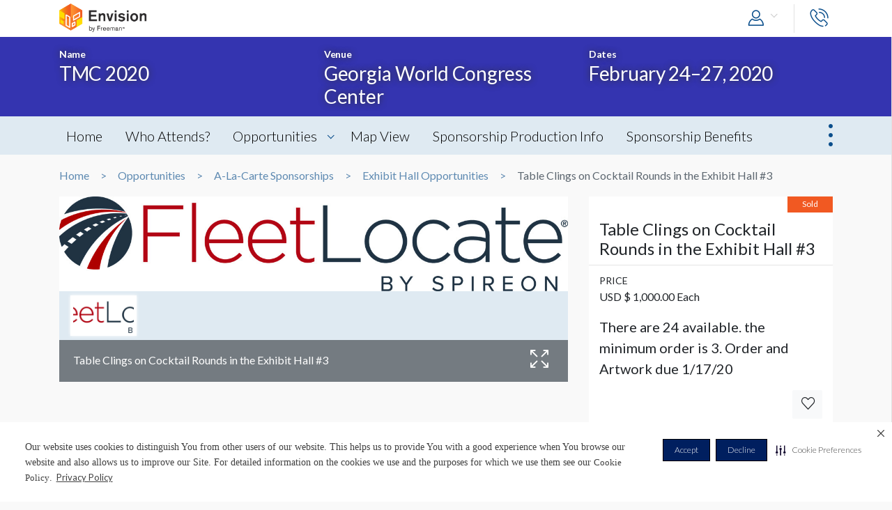

--- FILE ---
content_type: text/html; charset=UTF-8
request_url: https://envision.freeman.com/show/tmc-2020/a-la-carte-sponsorships/exhibit-hall-opportunities/table-clings-on-cocktail-rounds-in-the-exhibit-hall-copy-21
body_size: 11580
content:
<!DOCTYPE html>
<html lang="en" class="no-js">
	<!-- begin::Head -->
	<head lang="en">
		<!-- Google Tag Manager -->
<script>(function(w,d,s,l,i){w[l]=w[l]||[];w[l].push({'gtm.start':
new Date().getTime(),event:'gtm.js'});var f=d.getElementsByTagName(s)[0],
j=d.createElement(s),dl=l!='dataLayer'?'&l='+l:'';j.async=true;j.src=
'https://www.googletagmanager.com/gtm.js?id='+i+dl;f.parentNode.insertBefore(j,f);
})(window,document,'script','dataLayer','GTM-NV2NTQL');</script>
<!-- End Google Tag Manager -->
		<!-- Securiti.ai script -->
<script>
(function () {
var s = document.createElement('script');
s.src = 'https://cdn-prod.securiti.ai/consent/cookie-consent-sdk-loader.js';
s.setAttribute('data-tenant-uuid', '7703b283-84fe-4e5d-be17-0081ac33d0c3');
s.setAttribute('data-domain-uuid', 'b351c8ef-7e02-4607-a0a0-15228d5985f8');
s.setAttribute('data-backend-url', 'https://app.securiti.ai');
s.setAttribute('data-securiti-staging-mode', 'false');
s.setAttribute('data-skip-css', 'false');
s.defer = true;
var parent_node = document.head || document.body;
parent_node.appendChild(s);
})()
let uuid = Math.floor(100000 + Math.random() * 900000);
setTimeout(()=> setConsentBannerParams({uuid: uuid}),1000);
</script>
<!-- END Securiti.ai script -->
		<script type="text/javascript">
    var appInsights=window.appInsights||function(config){
        function s(config){t[config]=function(){var i=arguments;t.queue.push(function(){t[config].apply(t,i)})}}var t={config:config},r=document,f=window,e="script",o=r.createElement(e),i,u;for(o.src=config.url||"//az416426.vo.msecnd.net/scripts/a/ai.0.js",r.getElementsByTagName(e)[0].parentNode.appendChild(o),t.cookie=r.cookie,t.queue=[],i=["Event","Exception","Metric","PageView","Trace"];i.length;)s("track"+i.pop());return config.disableExceptionTracking||(i="onerror",s("_"+i),u=f[i],f[i]=function(config,r,f,e,o){var s=u&&u(config,r,f,e,o);return s!==!0&&t["_"+i](config,r,f,e,o),s}),t
            }({"disableAjaxTracking":false,"instrumentationKey":"4387847b-ff5c-429e-b9fc-b934467bc6ba"});

    window.appInsights=appInsights;
    appInsights.trackPageView();
</script>

		<!-- Required meta tags -->
		<meta charset="utf-8">
		<meta http-equiv="X-UA-Compatible" content="IE=edge">
		<meta name="viewport" content="width=device-width, initial-scale=1, shrink-to-fit=no">
		<meta name="_token" content="RTUV4lXuuistXevT1EtnApQSWDxDquQQoRDxNzCa">
		<link rel="shortcut icon" href="https://envision.freeman.com/theme/phase2/images/favicon.png"/>

		<link rel="stylesheet" href="https://envision.freeman.com/theme/phase2/css/styles.min.css">
<link rel="stylesheet" href="https://envision.freeman.com/theme/phase2/css/custom_bootstrap.css">
		<link rel="stylesheet" href="https://envision.freeman.com/theme/phase2/css/custom.css">
		<title> Envision - Show </title>
		<script>


            var in_app_notifications = 0;

            if (Function('/*@cc_on return document.documentMode===10@*/')()){
                document.documentElement.className+=' ie10';
            } else if (!!navigator.userAgent.match(/Trident\/7\./)) {
                document.documentElement.className+=' ie11';
            }
			
			function startChecking() {
			  //window.addEventListener("message", receiveMessage, true);
			  // Check status every 60 seconds
			  setInterval("checkStatus()", 1000*3);
			}

			function getCookieValue(cookieName) {
					  var name = cookieName + "=";
					  var cookies = document.cookie.split(';');
					  if (!cookies) {
								return null;
					  }
					  for (var i = 0; i < cookies.length; i++) {
								var cookie = cookies[i].trim();
								if (cookie.indexOf(name) == 0) {
										  return cookie.substring(name.length, cookie.length);
								}
					  }
					  return null;
			}

			function setCookie(cname, cvalue, exdays) {
				var d = new Date();
				d.setTime(d.getTime() + (exdays*24*60*60*1000));
				var expires = "expires="+ d.toUTCString();
				document.cookie = cname + "=" + cvalue + ";" + expires + ";path=/";
			}

			function checkStatus() {
					  var client = "MTAyOTpwcmQx";
					  var sessionState = '';
					  var text = client + " " + sessionState;
					  var iframe = document.getElementById("iframeOP");
					  iframe.contentWindow.postMessage(text, targetOP);
			}

			function receiveMessage(event) {
				  if (event.origin !== targetOP) {
							// Origin did not come from the OP; this message must be rejected
							return;
				  }
				document.cookie = "checkPTSession="+event.data+'; path=/';
				  if (event.data === "unchanged") {
						// User is still logged in to the OP

				  } else {
						//window.location	=	'https://envision.freeman.com/logout';
						// User has logged out of the OP
				  }
			}

			var appSettings = {"base_url":"https:\/\/envision.freeman.com","image_url":"https:\/\/stenvprodscus001.blob.core.windows.net\/files\/"};
			function isUserLoggedIn() {
				return false;
			}

		</script>
			</head>
	<!-- end::Head -->
	<!-- begin::Body -->
	<body class="bodyOverlay ">
		<!-- Google Tag Manager (noscript) -->
<noscript><iframe src="https://www.googletagmanager.com/ns.html?id=GTM-NV2NTQL"
height="0" width="0" style="display:none;visibility:hidden"></iframe></noscript>
<!-- End Google Tag Manager (noscript) -->		<script type="text/javascript">
	dataLayer.push({"event":"set-customdimensions","userId":"0","userRole":"Guest","show":"TMC 2020","facility":"Georgia World Congress Center","shoppingCartPresent":"False","pageType":"opportunity","pageLevel":"opportunity","opportunityCategory":"A-La-Carte Sponsorships - Exhibit Hall Opportunities"});
	</script>        		<header class="m-header">
			<div class="container">
				<nav class="navbar navbar-expand-sm">
											<div class="navbar-brand">
																	<span class="navbar-logo">
									</span>
																						</div>
										<button class="navbar-toggler show-mobile-button navbar-toggler collapsed" type="button" data-toggle="collapse" data-target="#navbarCollapse">
						<span class="navbar-toggler-icon"></span>
						<span class="navbar-toggler-icon"></span>
						<span class="navbar-toggler-icon"></span>
					</button>

					<div class="collapse navbar-collapse" id="navbarCollapse">
						<ul class="navbar-nav ml-auto">
							<li class="nav-item dropdown user-drop logged-out">
								<a class="nav-link dropdown-toggle" data-toggle="dropdown" href="javascript:void(0)" role="button" aria-haspopup="true" aria-expanded="false">
																	<i class="icon-user icons ml-2 icon-size-md"></i>
								</a>
								<div class="dropdown-menu dropdown-menu-right">
																		<p id="hiddenURL" style="display:none">tmc-2020</p>
									<p id="currentURL" style="display:none">https://envision.freeman.com/show/tmc-2020/a-la-carte-sponsorships/exhibit-hall-opportunities/table-clings-on-cocktail-rounds-in-the-exhibit-hall-copy-21</p>
									<a id="customLogin" class="dropdown-item" href="https://envision.freeman.com/login">Login</a>
																	</div>
							</li>

							<li class="nav-item  mobileLogin logged-out">
								<a class="nav-link" href="https://envision.freeman.com/login">
									Login <i class="icon-user icons ml-2 icon-size-md"></i>
								</a>
							</li>
																													<li class="nav-item dropdown call-nav">
								<a class="nav-link" data-toggle="dropdown" id="gtm-global-phone" href="javascript:void(0)" role="button" aria-haspopup="true" aria-expanded="false" data-tooltip="Contact">
									<span class="d-sm-none d-md-none d-lg-none">Contact</span>
									<i class="icon-phone icons icon-size-md"></i>
								</a>
								<div class="dropdown-menu dropdown-menu-right">
									<a class="dropdown-item" href="https://envision.freeman.com/show/tmc-2020/contact" id="gtm-contact-show-management">Contact Show Management</a>
																		<a class="dropdown-item" href="mailto:Gaye.Dyer@freemanco.com?Subject=Envision Inquiry - TMC 2020" id="gtm-contact-freeman">Contact Freeman</a>
																	</div>
							</li>
													</ul>
					</div>
				</nav>
			</div>
		</header>
		<div id="mySidenav" class="sidenav notifications notification-scroll" data-since="" data-show="tmc-2020">
	<h5 class="clearfix">
		Notifications
		<a href="#" onclick="closeNav()" class="notification-close" data-tooltip="Close"><i class="icon-plus icons icon-close"></i></a>
		<a href="javascript:void(0)" class="notification-clear-all-confirm d-none" data-show="tmc-2020">Clear all</a>
	</h5>
	<div class="notifications-container">

	</div>
</div>

<div class="modal msg-modal fade" id="notificationConfirmationModal" tabindex="-1" role="dialog" aria-labelledby="notificationConfirmationModal" aria-hidden="true">
	<div class="modal-dialog">
		<div class="modal-content">
			<div class="modal-body">
				<a href="#" class="modal-dismiss" data-dismiss="modal" aria-label="Close">
					<span aria-hidden="true"><i class="icons icon-plus icon-size-md icon-close"></i></span>
				</a>
				<h5 class="text-center pb-0 mb-0">Are you sure you want to delete all your Notifications?</h5>
			</div>
			<div class="modal-footer">
				<button type="button" class="btn gray-rollover" data-dismiss="modal">No</button>
				<button type="button" class="btn orange-rollover notification-clear-all" data-show="tmc-2020">Yes</button>
			</div>
		</div>
	</div>
</div>		<div id="cartSidebar" class="cartSidebar">
			<div class="row no-gutters list head">
				<div class="col-8">Your Cart <span class="cart-counter-div">(<span class="cart-counter">0</span>)</span></div>
				<div class="col-4 text-right b-hidden">
					<a href="javascript:void(0)" class="closeCartSideBar b-hidden printDiv icon-sidebar" data-tooltip="Print"><i class="icon-print "></i></a>
					<a href="javascript:void(0)" class="closeCartSideBar b-hidden shareCart icon-sidebar icon-disabled" data-rel="0" data-tooltip="Share"><i class="icon-share "></i></a>
					<a href="javascript:void(0)" class="closeCartSideBar closeSidebar icon-sidebar b-hidden" data-tooltip="Close"><i class="icon-plus "></i></a>
				</div>
			</div>
			<div class="cart-order-page custom-scroll">
				<div class="row cart-heading">
					<div class="col-sm-6 checkoutBtn">
						<h5>Review Your Cart</h5>
					</div>
					<div class="col-sm-6">
						<div class="text-sm-right b-hidden">
							<a href="https://envision.freeman.com/show/tmc-2020/cart" class="btn orange-rollover gtm-cart-checkout checkoutBtn disabled">CHECKOUT NOW</a>
						</div>
					</div>
				</div>
				<section class="cart">
					<div class="cart-order-content">

						<div id="cartItems"></div>
					</div>
					<div class="row pt-2 cart-heading">
						<div class="col-md-12">
							<div class="row mb-2">
								<div class="col-6">Cart Total:</div>
								<div class="col-6 text-right"><span class="cartDisplayTotalPrice"></span></div>
							</div>
							<div id="cartTax"></div>
							<div class="row bt pt-2">
								<div class="col-6 lg-text fw-b">Total:</div>
								<div class="col-6 text-right lg-text fw-b"><span class="cartDisplayTotal"></span></div>
							</div>
						</div>
					</div>
					<div class="checkout-btns pb-4 mt-4 text-right b-hidden cart-heading">
													<a href="https://envision.freeman.com/show/tmc-2020/opportunities" class="btn orange-border">RETURN TO OPPORTUNITIES</a>
												<a href="https://envision.freeman.com/show/tmc-2020/cart" class="btn orange-rollover gtm-cart-checkout checkoutBtn disabled">CHECKOUT NOW</a>
					</div>
					<input type="hidden" name="show_slug" id="show_slug" value="tmc-2020"/>
				</section>
											</div>
		</div>
<section class="top-custom-head cbanner " style="background-color:#3434b0;">
    
        <div class="container ">
        <div class="row">
            <div class="col-md-4">
                                    <small>Name </small><h3 class="heading">TMC 2020</h3>
                            </div>
            <div class="col-md-4">
                                    <small>Venue </small><h3 class="heading">Georgia World Congress Center</h3>
                            </div>
            <div class="col-md-4">
                                    <small>Dates </small><h3 class="heading">February 24&ndash;27, 2020</h3>
                            </div>

        </div>
    </div>
</section>

<!-- Show Share Modal -->
		<div class="modal msg-modal fade" data-keyboard="false" data-backdrop="static" id="showShareModal">
			<div class="modal-dialog">
				<div class="modal-content">
					<div class="modal-header">
						<h5 class="modal-title">
							Share Venue
						</h5>
						<a href="#" class="modal-dismiss share-show-cancel" data-dismiss="modal" aria-label="Close">
							<span aria-hidden="true"><i class="fa fa-times"></i></span>
						</a>
					</div>
					<div class="modal-body">
						<form class="row" id="showShareForm">
							<div class="form-group col-lg-12">
								<label>From</label>
								<input type="hidden" class="share-show-show" value="51975" />
								<input type="text" class="form-control share-show-from" placeholder="Your Name" />
								<small class="error"></small>
							</div>
							<div class="form-group col-lg-12">
								<label>To</label>
								<input type="email" class="form-control share-show-email" placeholder="Recipient Email">
								<small class="error"></small>
							</div>
							<div class="form-group col-lg-12">
								<label>Subject</label>
								<input type="text" class="form-control share-show-subject" placeholder="Enter Text Here">
								<small class="error"></small>
							</div>
							<div class="form-group col-lg-12">
								<label>Content</label>
								<div class="form-control text-size-sm gray-color pt-4 pb-4 clearfix">
									<p><span class="share-show-content-from">Sender's name</span> has shared the TMC 2020 venue with you at the Georgia World Congress Center, to view this please
										click below button and login or create a account for freeman.</p>
									<p class="mt-2">Please note this link will expire in 30 days</p>
									<button type="button" class="btn orange-border mt-4 float-right">View</button>
								</div>
							</div>
							<div class="form-group col-lg-12 marginBottomShareConsent">
								<p>All Personal information such as name and email address that has been provided will be utilized to share the requested venue information.</p>
							</div>
							<div class="form-group col-lg-12 user-initiated-consent" id="showShareConsent"></div>
						</form>
					</div>
					<div class="modal-footer bt-0">
						<div class="share-show-response alert" style="display:none"></div>
						<div class="share-show-loading" style="display:none"><img src="https://envision.freeman.com/theme/phase2/images/loader.gif"></div>
						<button type="button" class="btn orange-border" id="share-show" disabled>Send</button>
						<button type="button" class="btn btn-gray share-show-cancel" data-dismiss="modal" aria-label="Close" >Cancel</button>
					</div>
				</div>
			</div>
		</div>
<!-- End Show Share Modal-->
<div class="modal msg-modal fade" id="showShareSuccessModal">
			<div class="modal-dialog">
				<div class="modal-content">
					<div class="modal-body">
						<a href="#" class="modal-dismiss" data-dismiss="modal" aria-label="Close">
							<span aria-hidden="true"><i class="icons icon-plus icon-size-md icon-close"></i></span>
						</a>
						<h5 class="modelMsgText text-center pb-0 mb-0 ">Thank you, your item has been shared.</h5>
					</div>
				</div>
			</div>
		</div>
<div class="custom-nav clearfix" id="customNav">
        <div class="container">
            <nav class="pnav">
                <div class="wrapper resize-drag topnav-wrapper">
                    <ul class="nav-ul">
                                                                                                                    <!-- home page -->
                                                                <li class=""><a href="/show/tmc-2020/home">Home</a></li>
                                
                            <!-- show opportunities -->
                                                            <!-- facility overview page -->
                                
                            <!-- map view -->
                                                                                                                                                                    <!-- reference file -->
                                                            <!-- cms pages -->
                                                                                                                                                                <!-- home page -->
                                
                            <!-- show opportunities -->
                                                            <!-- facility overview page -->
                                
                            <!-- map view -->
                                                                                                                                                                    <!-- reference file -->
                                                            <!-- cms pages -->
                                                                                                        <li class="">
                                        <a href="https://envision.freeman.com/show/tmc-2020/page/who-attends" >Who Attends?</a>
                                    </li>
                                                                                                                                                                <!-- home page -->
                                
                            <!-- show opportunities -->
                                                                                                        <li class="opportunities-drop dropdown ">
                                        <a href="https://envision.freeman.com/show/tmc-2020/opportunities" class=" dropdown-link"> Opportunities  </a>
                                                                                    <ul class="dropdown-menu">
                                                                                                                                                        <li class="nav-item">
                                                        <a href="https://envision.freeman.com/show/tmc-2020/platinum-sponsor/" class="">Platinum Sponsor</a>
                                                    </li>
                                                                                                                                                        <li class="nav-item">
                                                        <a href="https://envision.freeman.com/show/tmc-2020/gold-sponsor/" class="">Gold Sponsor</a>
                                                    </li>
                                                                                                                                                        <li class="nav-item">
                                                        <a href="https://envision.freeman.com/show/tmc-2020/silver-sponsor/" class="">Silver Sponsor</a>
                                                    </li>
                                                                                                                                                        <li class="nav-item">
                                                        <a href="https://envision.freeman.com/show/tmc-2020/bronze-sponsor/" class="">Bronze Sponsor</a>
                                                    </li>
                                                                                                                                                        <li class="nav-item">
                                                        <a href="https://envision.freeman.com/show/tmc-2020/a-la-carte-sponsorships/" class="">A-La-Carte Sponsorships</a>
                                                    </li>
                                                                                                                                                        <li class="nav-item">
                                                        <a href="https://envision.freeman.com/show/tmc-2020/tmc-show-daily/" class="">TMC Show Daily</a>
                                                    </li>
                                                                                            </ul>
                                                                            </li>
                                                            <!-- facility overview page -->
                                
                            <!-- map view -->
                                                                                                                                                                    <!-- reference file -->
                                                            <!-- cms pages -->
                                                                                                                                                                <!-- home page -->
                                
                            <!-- show opportunities -->
                                                            <!-- facility overview page -->
                                
                            <!-- map view -->
                                                                                                                                                                                        <li class="">
                                            <a href="https://envision.freeman.com/show/tmc-2020/facility/areas">Map View</a>
                                        </li>
                                                                                                <!-- reference file -->
                                                            <!-- cms pages -->
                                                                                                                                                                <!-- home page -->
                                
                            <!-- show opportunities -->
                                                            <!-- facility overview page -->
                                
                            <!-- map view -->
                                                                                                                                                                    <!-- reference file -->
                                                            <!-- cms pages -->
                                                                                                        <li class="">
                                        <a href="https://envision.freeman.com/show/tmc-2020/page/sponsorship-production-info" >Sponsorship Production Info</a>
                                    </li>
                                                                                                                                                                <!-- home page -->
                                
                            <!-- show opportunities -->
                                                            <!-- facility overview page -->
                                
                            <!-- map view -->
                                                                                                                                                                    <!-- reference file -->
                                                            <!-- cms pages -->
                                                                                                        <li class="">
                                        <a href="https://envision.freeman.com/show/tmc-2020/page/sponsorship-benefits" >Sponsorship Benefits</a>
                                    </li>
                                                                                                                                                                <!-- home page -->
                                
                            <!-- show opportunities -->
                                                            <!-- facility overview page -->
                                
                            <!-- map view -->
                                                                                                                                                                    <!-- reference file -->
                                                            <!-- cms pages -->
                                                                                                        <li class="">
                                        <a href="https://envision.freeman.com/show/tmc-2020/page/sponsorship-contract" >Sponsorship Contract</a>
                                    </li>
                                                                                                                                                                                <!-- reference file -->
                                            <!-- end reference file -->

                        
                                                                                                                                                                                                                                                                                                                                                                                                                                                                                                                                                                                                                                                                                                                                                                                                                                                                        <li class="">
                                        <a href="https://envision.freeman.com/show/tmc-2020/facility" >Facility Overview</a>
                                    </li>
                                                                                                                                        </ul>
                </div>
            </nav>
        </div>
    </div>

<!-- Breadcrumb -->
<section class="container">
    <!--BreadCrumb Start-->
<ol class="breadcrumb">
                    <li><a href="https://envision.freeman.com/show/tmc-2020/home">Home</a></li>
                        <li><a href="https://envision.freeman.com/show/tmc-2020/opportunities">Opportunities</a></li>
                        <li><a href="https://envision.freeman.com/show/tmc-2020/a-la-carte-sponsorships">A-La-Carte Sponsorships</a></li>
                        <li><a href="https://envision.freeman.com/show/tmc-2020/a-la-carte-sponsorships/exhibit-hall-opportunities">Exhibit Hall Opportunities</a></li>
                        <li class="active" aria-current="page">Table Clings on Cocktail Rounds in the Exhibit Hall #3</li>
              
</ol>
<!--BreadCrumb End--></section>

<!-- End breadcrumb -->
<!-- Content Section -->

<!-- Opportunity Request Modal -->
		<div class="modal msg-modal fade" data-keyboard="false" data-backdrop="static" id="requestModal">
			<div class="modal-dialog">
				<div class="modal-content">
					<div class="modal-header">
						<h5 class="modal-title">
							CONTACT US
						</h5>
						<a href="#" class="modal-dismiss share-show-cancel" data-dismiss="modal" aria-label="Close">
							<span aria-hidden="true"><i class="fa fa-times gtm-rmi-cancel" ></i></span>
						</a>
					</div>
					<div class="modal-body">
						<form class="row mt-4" id="requestForm">
														<input type="hidden" class="request-show" value="51975" />
														<div class="form-group col-lg-12">
								<label>Opportunity Name</label>
								<input type="hidden" class="request-opportunity" value="533349" />
								<input type="text" class="form-control disabled-input" placeholder="Opportunity Name" value="Table Clings on Cocktail Rounds in the Exhibit Hall #3" disabled/>
								<small class="error"></small>
							</div>
							<div class="form-group col-lg-12">
								<label>Category &amp; Sub-Category Name</label>
								<input type="text" class="form-control disabled-input" placeholder="Category &amp; Sub-Category" value="A-La-Carte Sponsorships &amp; Exhibit Hall Opportunities" disabled/>
								<small class="error"></small>
							</div>
							<div class="form-group col-lg-12">
								<label>Opportunity Status </label>
								<input type="text" class="form-control disabled-input" placeholder="Opportunity Status" value="Sold" disabled/>
								<small class="error"></small>
							</div>

							<div class="form-group col-lg-12">
								<label>Booth Number</label>
								<input type="text" class="form-control request-booth-number" placeholder="Booth Number"/>
								<small class="error"></small>
							</div>
							<div class="form-group col-lg-6">
								<label>Name</label> <span style="color:red">*</span>
								<input type="text" class="form-control request-name" placeholder="Your Name" value="" data-name="">
								<small class="error"></small>
							</div>
							<div class="form-group col-lg-6">
								<label>Email</label> <span style="color:red">*</span>
								<input type="email" class="form-control request-email" placeholder="Your Email" value="" data-email="">
								<small class="error"></small>
							</div>
							<div class="form-group col-lg-6">
								<label>Phone Number </label> <span style="color:red">*</span>
								<input type="text" class="form-control request-phone numbersOnly" placeholder="Your Phone Number" maxlength = '11'>
								<small class="error"></small>
							</div>
							<div class="form-group col-lg-6">
								<label>Company Name </label> <span style="color:red">*</span>
								<input type="text" class="form-control request-company" placeholder="Your Company Name" value="" data-company="">
								<small class="error"></small>
							</div>
							<div class="form-group col-lg-12">
								<label>Comment</label> <span style="color:red">*</span>
								<textarea class="form-control gray-color clearfix request-comment" style="resize:none;" rows="5" placeholder="Your Comment" maxlength="500"></textarea>
								<small class="error"></small>
							</div>
							<div class="form-group col-lg-12 marginBottomShareConsent">
								<p>All Personal information such as name, email address and phone number that has been provided will be utilized to share the requested information.</p>
							</div>
							<div class="form-group col-lg-12 user-initiated-consent" id="opportunitysingleShareConsent"></div>
						</form>
					</div>
					<div class="modal-footer bt-0">
						<div class="request-response alert" style="display:none"></div>
						<div class="request-opportunity-loading" style="display:none"><img src="https://envision.freeman.com/theme/phase2/images/loader.gif"></div>
						<button type="button" class="btn orange-border gtm-rmi-submit" id="request-submit" disabled>Submit</button>
						<button type="button" class="btn btn-gray request-cancel gtm-rmi-cancel" data-dismiss="modal" aria-label="Close">Cancel</button>
					</div>
				</div>
			</div>
		</div>
<!-- End Opportunity Request Modal-->
<div class="modal msg-modal fade" id="requestSuccessModal">
			<div class="modal-dialog">
				<div class="modal-content">
					<div class="modal-body">
						<a href="#" class="modal-dismiss" data-dismiss="modal" aria-label="Close">
							<span aria-hidden="true"><i class="icons icon-plus icon-size-md icon-close"></i></span>
						</a>
						<h5 class="modelMsgText text-center pb-0 mb-0 ">Your request has been submitted successfully. You will be contacted shortly.</h5>
					</div>
				</div>
			</div>
		</div>
  <section id="showCart" class="mb-3">
    <div class="container">
      <div class="row">
          <div class="col-md-8">
              <div id="showSlider">
                  <div id="sync01" class="owl-carousel">
                                                                  <div class="item"><img src="https://stenvprodscus001.blob.core.windows.net/files/opportunities/HdluslJMAYndH0kCMTMytbhicWUFKXXggWDJpJhe.jpeg" title="Table Clings on Cocktail Rounds in the Exhibit Hall #3">
                          <div class="title">
                              <div class="row align-items-center caption-text">
                                  <div class="col-md-12">
                                      Table Clings on Cocktail Rounds in the Exhibit Hall #3
                                  </div>
                                  <a href="https://stenvprodscus001.blob.core.windows.net/files/opportunities/HdluslJMAYndH0kCMTMytbhicWUFKXXggWDJpJhe.jpeg" class="enlargeImg expand" data-tooltip="Full Screen" data-lightbox="showCart"><span class="icon-expand icons"></span></a>
                              </div>
                          </div>
                      </div>
                                            
                                        </div>
                  <div id="sync02" class="owl-carousel">
                                            <div class="item"><div class="bg-image" style="background-image: url(https://stenvprodscus001.blob.core.windows.net/files/opportunities/HdluslJMAYndH0kCMTMytbhicWUFKXXggWDJpJhe.jpeg)"></div></div>
                                                                                    </div>
              </div>
                      </div>
          <div class="col-md-4 ">
              <div class="opp-detail-box">
                  <div class="oppdetail-labels clearfix">
                                            					                        
                                            <span class="label sold float-right">Sold</span>
                      
                                        </div>
                  <header>
                      <h4>Table Clings on Cocktail Rounds in the Exhibit Hall #3</h4>
                      <p></p>
                  </header>
                  <hr class="mt-1 mb-1">
                  <div class="content">
                                                                                    <p><small>PRICE</small><br>
                                            USD &#36; 1,000.00 Each                                        </p>
                                                                                    <div class="item">
                                                <p>There are 24 available. the minimum order is 3.
Order and Artwork due 1/17/20</p>
                                            </div>
                                                                                                                            
                      <div class="row">
                                                    
                          <div class="col-xl-2 col-lg-3 ml-auto pl-lg-0 pt-3 pt-lg-0">
                                  <a href="javascript:void(0)" class="btn text-uppercase btn-light btn-block opp_favorite" rel="533349" data-tooltip="Favorites"><i class="icon-heart icons gtm-showOpp-favIcon"></i></a>
                              </div>
                      </div>
                  </div>
                  <div class="content">
                      <div class="row">
                                                    
                      </div>
                  </div>
                                                          <div class="opp-detail-box mt-3 pb-1">
                          <div class="content pt-3">
                                                                                              <div class="item">
                                      <h6>SPONSOR NAME</h6>
                                      <p>FleetLocate by Spireon</p>
                                  </div>
                                                        </div>

                                                </div><!-- opp-detail-box -->
                                </div>
          </div>
      </div>
    </div>
  </section>

<section id="showDetailTab" class="mb-3">
  <div class="container">
          <nav>
        <div class="nav nav-tabs" id="nav-tab" role="tablist">
                                                          <a class="nav-item nav-link active gtm-tab-details" id="nav-addi-info-tab" data-toggle="tab" href="#nav-details" role="tab" aria-controls="nav-contact" aria-selected="false">DETAILS</a>
                                                                                        <a class="nav-item nav-link  gtm-tab-pricing-information" id="nav-addi-info-tab" data-toggle="tab" href="#nav-pricing-information" role="tab" aria-controls="nav-contact" aria-selected="false">PRICING INFORMATION</a>
                                                                                                                                                            </div>


      </nav>
        <div class="tab-content" id="nav-tabContent">
      <div class="tab-pane fade " id="nav-production-details" role="tabpanel" aria-labelledby="nav-home-tab">
          <div class="tabpane-inner-content">
            <div class="row">

            
              

              

              

              

              

                                          

              
              
                          </div>
        </div>
      </div><!-- nav-prod-details -->
                  <div class="tab-pane fade " id="nav-pricing-information" role="tabpanel" aria-labelledby="nav-profile-tab">

            <div class="tabpane-inner-content">
            
                                                              <div class="row pricing-row">
                                      <div class="col-md-5 item">
                                        <h6 class="mt-3">PRICE</h6>
                                        USD &#36; 1,000.00 Each                                      </div>
                                                                              <div class="col-md-7 item">
                                            <p class="mt-2">There are 24 available. the minimum order is 3.
Order and Artwork due 1/17/20</p>
                                        </div>
                                                                            </div>
                                                          </div>
      </div><!-- nav-pricing-info -->
            <div class="tab-pane fade show active" id="nav-details" role="tabpanel" aria-labelledby="nav-contact-tab">

        <div class="tabpane-inner-content">
          <div class="row">
                                              <div class="col-md-12 item">
                          <h6 class="mt-4">Description</h6>
                          <p class="desc-txt text-break"><p>For impromptu meetings and rest stops, we’ll have several tables that will be placed throughout the exhibit hall to offer a place for attendees and exhibitors to take a break. Your company’s branding will be placed on each of the tables your order (Minimum order is three tables). The placement of the tables will be determined by ATA/TMC.<br></p></p>
                        </div>
                      
                                                </div>
                  </div>
      </div>
      <!-- nav-details -->
                </div>
  </div>
</section>
			
    <section class="opportunities-section mb-3">
      <div class="container">
        <h2 class="heading">Browse Similar Opportunities</h2>
        <div class="section-opportunities-slider">
          						<div class="item showPrice">
			                  <a href="https://envision.freeman.com/show/tmc-2020/a-la-carte-sponsorships/exhibit-hall-opportunities/tmc-exhibit-hall-you-are-here-locator-board">
                    <div  style="background-image:url(https://envision.freeman.com/images/default.png); background-size:cover; background-repeat:no-repeat; height:250px;">&nbsp;</div>
                        <div class="detail p-2">
                        <a href="https://envision.freeman.com/show/tmc-2020/a-la-carte-sponsorships/exhibit-hall-opportunities/tmc-exhibit-hall-you-are-here-locator-board" style="color:#212529; text-decoration:none;"><h5>TMC Exhibit Hall &quot;You Are Here&quot; Locator Board</h5></a>
                        <p>USD &#36; 10,000.00</p>
                    </div>
                </a>
          </div>
	
          <div class="item showPrice">
			                  <a href="https://envision.freeman.com/show/tmc-2020/a-la-carte-sponsorships/exhibit-hall-opportunities/table-clings-on-cocktail-rounds-in-the-exhibit-hall-copy-13">
                    <div  style="background-image:url(https://envision.freeman.com/images/default.png); background-size:cover; background-repeat:no-repeat; height:250px;">&nbsp;</div>
                        <div class="detail p-2">
                        <a href="https://envision.freeman.com/show/tmc-2020/a-la-carte-sponsorships/exhibit-hall-opportunities/table-clings-on-cocktail-rounds-in-the-exhibit-hall-copy-13" style="color:#212529; text-decoration:none;"><h5>Table Clings on Cocktail Rounds in the Exhibit Hal...</h5></a>
                        <p>USD &#36; 1,000.00</p>
                    </div>
                </a>
          </div>
	
          <div class="item showPrice">
			                  <a href="https://envision.freeman.com/show/tmc-2020/a-la-carte-sponsorships/exhibit-hall-opportunities/table-clings-on-cocktail-rounds-in-the-exhibit-hall-copy-12">
                    <div  style="background-image:url(https://envision.freeman.com/images/default.png); background-size:cover; background-repeat:no-repeat; height:250px;">&nbsp;</div>
                        <div class="detail p-2">
                        <a href="https://envision.freeman.com/show/tmc-2020/a-la-carte-sponsorships/exhibit-hall-opportunities/table-clings-on-cocktail-rounds-in-the-exhibit-hall-copy-12" style="color:#212529; text-decoration:none;"><h5>Table Clings on Cocktail Rounds in the Exhibit Hal...</h5></a>
                        <p>USD &#36; 1,000.00</p>
                    </div>
                </a>
          </div>
	
          <div class="item showPrice">
			                  <a href="https://envision.freeman.com/show/tmc-2020/a-la-carte-sponsorships/exhibit-hall-opportunities/table-clings-on-cocktail-rounds-in-the-exhibit-hall-copy-11">
                    <div  style="background-image:url(https://envision.freeman.com/images/default.png); background-size:cover; background-repeat:no-repeat; height:250px;">&nbsp;</div>
                        <div class="detail p-2">
                        <a href="https://envision.freeman.com/show/tmc-2020/a-la-carte-sponsorships/exhibit-hall-opportunities/table-clings-on-cocktail-rounds-in-the-exhibit-hall-copy-11" style="color:#212529; text-decoration:none;"><h5>Table Clings on Cocktail Rounds in the Exhibit Hal...</h5></a>
                        <p>USD &#36; 1,000.00</p>
                    </div>
                </a>
          </div>
	
          <div class="item showPrice">
			                  <a href="https://envision.freeman.com/show/tmc-2020/a-la-carte-sponsorships/exhibit-hall-opportunities/table-clings-on-cocktail-rounds-in-the-exhibit-hall-copy-10">
                    <div  style="background-image:url(https://envision.freeman.com/images/default.png); background-size:cover; background-repeat:no-repeat; height:250px;">&nbsp;</div>
                        <div class="detail p-2">
                        <a href="https://envision.freeman.com/show/tmc-2020/a-la-carte-sponsorships/exhibit-hall-opportunities/table-clings-on-cocktail-rounds-in-the-exhibit-hall-copy-10" style="color:#212529; text-decoration:none;"><h5>Table Clings on Cocktail Rounds in the Exhibit Hal...</h5></a>
                        <p>USD &#36; 1,000.00</p>
                    </div>
                </a>
          </div>
	
          <div class="item showPrice">
			                  <a href="https://envision.freeman.com/show/tmc-2020/a-la-carte-sponsorships/exhibit-hall-opportunities/table-clings-on-cocktail-rounds-in-the-exhibit-hall-copy-9">
                    <div  style="background-image:url(https://envision.freeman.com/images/default.png); background-size:cover; background-repeat:no-repeat; height:250px;">&nbsp;</div>
                        <div class="detail p-2">
                        <a href="https://envision.freeman.com/show/tmc-2020/a-la-carte-sponsorships/exhibit-hall-opportunities/table-clings-on-cocktail-rounds-in-the-exhibit-hall-copy-9" style="color:#212529; text-decoration:none;"><h5>Table Clings on Cocktail Rounds in the Exhibit Hal...</h5></a>
                        <p>USD &#36; 1,000.00</p>
                    </div>
                </a>
          </div>
	
          <div class="item showPrice">
			                  <a href="https://envision.freeman.com/show/tmc-2020/a-la-carte-sponsorships/exhibit-hall-opportunities/aisle-200-aisle-sign-27">
                    <div  style="background-image:url(https://stenvprodscus001.blob.core.windows.net/files/opportunities/uCV3ohaN7imIRgmkrexQrIha3VEmWVOunKB5P15k.jpeg); background-size:cover; background-repeat:no-repeat; height:250px;">&nbsp;</div>
                        <div class="detail p-2">
                        <a href="https://envision.freeman.com/show/tmc-2020/a-la-carte-sponsorships/exhibit-hall-opportunities/aisle-200-aisle-sign-27" style="color:#212529; text-decoration:none;"><h5>Aisle 1000 Aisle Sign</h5></a>
                        <p>USD &#36; 3,000.00</p>
                    </div>
                </a>
          </div>
	
          <div class="item showPrice">
			                  <a href="https://envision.freeman.com/show/tmc-2020/a-la-carte-sponsorships/exhibit-hall-opportunities/aisle-200-aisle-sign-28">
                    <div  style="background-image:url(https://stenvprodscus001.blob.core.windows.net/files/opportunities/uCV3ohaN7imIRgmkrexQrIha3VEmWVOunKB5P15k.jpeg); background-size:cover; background-repeat:no-repeat; height:250px;">&nbsp;</div>
                        <div class="detail p-2">
                        <a href="https://envision.freeman.com/show/tmc-2020/a-la-carte-sponsorships/exhibit-hall-opportunities/aisle-200-aisle-sign-28" style="color:#212529; text-decoration:none;"><h5>Aisle 1100 Aisle Sign</h5></a>
                        <p>USD &#36; 3,000.00</p>
                    </div>
                </a>
          </div>
	
          <div class="item showPrice">
			                  <a href="https://envision.freeman.com/show/tmc-2020/a-la-carte-sponsorships/exhibit-hall-opportunities/aisle-200-aisle-sign-29">
                    <div  style="background-image:url(https://stenvprodscus001.blob.core.windows.net/files/opportunities/uCV3ohaN7imIRgmkrexQrIha3VEmWVOunKB5P15k.jpeg); background-size:cover; background-repeat:no-repeat; height:250px;">&nbsp;</div>
                        <div class="detail p-2">
                        <a href="https://envision.freeman.com/show/tmc-2020/a-la-carte-sponsorships/exhibit-hall-opportunities/aisle-200-aisle-sign-29" style="color:#212529; text-decoration:none;"><h5>Aisle 1200 Aisle Sign</h5></a>
                        <p>USD &#36; 3,000.00</p>
                    </div>
                </a>
          </div>
	
          <div class="item showPrice">
			                  <a href="https://envision.freeman.com/show/tmc-2020/a-la-carte-sponsorships/exhibit-hall-opportunities/aisle-200-aisle-sign-30">
                    <div  style="background-image:url(https://stenvprodscus001.blob.core.windows.net/files/opportunities/uCV3ohaN7imIRgmkrexQrIha3VEmWVOunKB5P15k.jpeg); background-size:cover; background-repeat:no-repeat; height:250px;">&nbsp;</div>
                        <div class="detail p-2">
                        <a href="https://envision.freeman.com/show/tmc-2020/a-la-carte-sponsorships/exhibit-hall-opportunities/aisle-200-aisle-sign-30" style="color:#212529; text-decoration:none;"><h5>Aisle 1300 Aisle Sign</h5></a>
                        <p>USD &#36; 3,000.00</p>
                    </div>
                </a>
          </div>
	
          <div class="item showPrice">
			                  <a href="https://envision.freeman.com/show/tmc-2020/a-la-carte-sponsorships/exhibit-hall-opportunities/aisle-200-aisle-sign-31">
                    <div  style="background-image:url(https://stenvprodscus001.blob.core.windows.net/files/opportunities/uCV3ohaN7imIRgmkrexQrIha3VEmWVOunKB5P15k.jpeg); background-size:cover; background-repeat:no-repeat; height:250px;">&nbsp;</div>
                        <div class="detail p-2">
                        <a href="https://envision.freeman.com/show/tmc-2020/a-la-carte-sponsorships/exhibit-hall-opportunities/aisle-200-aisle-sign-31" style="color:#212529; text-decoration:none;"><h5>Aisle 1400 Aisle Sign</h5></a>
                        <p>USD &#36; 3,000.00</p>
                    </div>
                </a>
          </div>
	
          <div class="item showPrice">
			                  <a href="https://envision.freeman.com/show/tmc-2020/a-la-carte-sponsorships/exhibit-hall-opportunities/aisle-200-aisle-sign-24">
                    <div  style="background-image:url(https://stenvprodscus001.blob.core.windows.net/files/opportunities/uCV3ohaN7imIRgmkrexQrIha3VEmWVOunKB5P15k.jpeg); background-size:cover; background-repeat:no-repeat; height:250px;">&nbsp;</div>
                        <div class="detail p-2">
                        <a href="https://envision.freeman.com/show/tmc-2020/a-la-carte-sponsorships/exhibit-hall-opportunities/aisle-200-aisle-sign-24" style="color:#212529; text-decoration:none;"><h5>Aisle 1500 Aisle Sign</h5></a>
                        <p>USD &#36; 3,000.00</p>
                    </div>
                </a>
          </div>
	
          <div class="item showPrice">
			                  <a href="https://envision.freeman.com/show/tmc-2020/a-la-carte-sponsorships/exhibit-hall-opportunities/aisle-200-aisle-sign-3">
                    <div  style="background-image:url(https://stenvprodscus001.blob.core.windows.net/files/opportunities/uCV3ohaN7imIRgmkrexQrIha3VEmWVOunKB5P15k.jpeg); background-size:cover; background-repeat:no-repeat; height:250px;">&nbsp;</div>
                        <div class="detail p-2">
                        <a href="https://envision.freeman.com/show/tmc-2020/a-la-carte-sponsorships/exhibit-hall-opportunities/aisle-200-aisle-sign-3" style="color:#212529; text-decoration:none;"><h5>Aisle 1600 Aisle Sign</h5></a>
                        <p>USD &#36; 3,000.00</p>
                    </div>
                </a>
          </div>
	
          <div class="item showPrice">
			                  <a href="https://envision.freeman.com/show/tmc-2020/a-la-carte-sponsorships/exhibit-hall-opportunities/aisle-200-aisle-sign-4">
                    <div  style="background-image:url(https://stenvprodscus001.blob.core.windows.net/files/opportunities/uCV3ohaN7imIRgmkrexQrIha3VEmWVOunKB5P15k.jpeg); background-size:cover; background-repeat:no-repeat; height:250px;">&nbsp;</div>
                        <div class="detail p-2">
                        <a href="https://envision.freeman.com/show/tmc-2020/a-la-carte-sponsorships/exhibit-hall-opportunities/aisle-200-aisle-sign-4" style="color:#212529; text-decoration:none;"><h5>Aisle 1700 Aisle Sign</h5></a>
                        <p>USD &#36; 3,000.00</p>
                    </div>
                </a>
          </div>
	
          <div class="item showPrice">
			                  <a href="https://envision.freeman.com/show/tmc-2020/a-la-carte-sponsorships/exhibit-hall-opportunities/aisle-200-aisle-sign-33">
                    <div  style="background-image:url(https://stenvprodscus001.blob.core.windows.net/files/opportunities/PqjRzYP3KYjLtRXD7PVGPDxhVqomQELHQ2nMyW0Z.jpeg); background-size:cover; background-repeat:no-repeat; height:250px;">&nbsp;</div>
                        <div class="detail p-2">
                        <a href="https://envision.freeman.com/show/tmc-2020/a-la-carte-sponsorships/exhibit-hall-opportunities/aisle-200-aisle-sign-33" style="color:#212529; text-decoration:none;"><h5>Aisle 1800 Aisle Sign</h5></a>
                        <p>USD &#36; 3,000.00</p>
                    </div>
                </a>
          </div>
	
          <div class="item showPrice">
			                  <a href="https://envision.freeman.com/show/tmc-2020/a-la-carte-sponsorships/exhibit-hall-opportunities/aisle-200-aisle-sign-25">
                    <div  style="background-image:url(https://stenvprodscus001.blob.core.windows.net/files/opportunities/uCV3ohaN7imIRgmkrexQrIha3VEmWVOunKB5P15k.jpeg); background-size:cover; background-repeat:no-repeat; height:250px;">&nbsp;</div>
                        <div class="detail p-2">
                        <a href="https://envision.freeman.com/show/tmc-2020/a-la-carte-sponsorships/exhibit-hall-opportunities/aisle-200-aisle-sign-25" style="color:#212529; text-decoration:none;"><h5>Aisle 1900 Aisle Sign</h5></a>
                        <p>USD &#36; 3,000.00</p>
                    </div>
                </a>
          </div>
	
          <div class="item showPrice">
			                  <a href="https://envision.freeman.com/show/tmc-2020/a-la-carte-sponsorships/exhibit-hall-opportunities/aisle-200-aisle-sign-34">
                    <div  style="background-image:url(https://stenvprodscus001.blob.core.windows.net/files/opportunities/uCV3ohaN7imIRgmkrexQrIha3VEmWVOunKB5P15k.jpeg); background-size:cover; background-repeat:no-repeat; height:250px;">&nbsp;</div>
                        <div class="detail p-2">
                        <a href="https://envision.freeman.com/show/tmc-2020/a-la-carte-sponsorships/exhibit-hall-opportunities/aisle-200-aisle-sign-34" style="color:#212529; text-decoration:none;"><h5>Aisle 2000 Aisle Sign</h5></a>
                        <p>USD &#36; 3,000.00</p>
                    </div>
                </a>
          </div>
	
          <div class="item showPrice">
			                  <a href="https://envision.freeman.com/show/tmc-2020/a-la-carte-sponsorships/exhibit-hall-opportunities/aisle-200-aisle-sign-23">
                    <div  style="background-image:url(https://stenvprodscus001.blob.core.windows.net/files/opportunities/uCV3ohaN7imIRgmkrexQrIha3VEmWVOunKB5P15k.jpeg); background-size:cover; background-repeat:no-repeat; height:250px;">&nbsp;</div>
                        <div class="detail p-2">
                        <a href="https://envision.freeman.com/show/tmc-2020/a-la-carte-sponsorships/exhibit-hall-opportunities/aisle-200-aisle-sign-23" style="color:#212529; text-decoration:none;"><h5>Aisle 2100 Aisle Sign</h5></a>
                        <p>USD &#36; 3,000.00</p>
                    </div>
                </a>
          </div>
	
          <div class="item showPrice">
			                  <a href="https://envision.freeman.com/show/tmc-2020/a-la-carte-sponsorships/exhibit-hall-opportunities/aisle-200-aisle-sign-6">
                    <div  style="background-image:url(https://stenvprodscus001.blob.core.windows.net/files/opportunities/uCV3ohaN7imIRgmkrexQrIha3VEmWVOunKB5P15k.jpeg); background-size:cover; background-repeat:no-repeat; height:250px;">&nbsp;</div>
                        <div class="detail p-2">
                        <a href="https://envision.freeman.com/show/tmc-2020/a-la-carte-sponsorships/exhibit-hall-opportunities/aisle-200-aisle-sign-6" style="color:#212529; text-decoration:none;"><h5>Aisle 2200 Aisle Sign</h5></a>
                        <p>USD &#36; 3,000.00</p>
                    </div>
                </a>
          </div>
	
          <div class="item showPrice">
			                  <a href="https://envision.freeman.com/show/tmc-2020/a-la-carte-sponsorships/exhibit-hall-opportunities/aisle-200-aisle-sign-13">
                    <div  style="background-image:url(https://stenvprodscus001.blob.core.windows.net/files/opportunities/uCV3ohaN7imIRgmkrexQrIha3VEmWVOunKB5P15k.jpeg); background-size:cover; background-repeat:no-repeat; height:250px;">&nbsp;</div>
                        <div class="detail p-2">
                        <a href="https://envision.freeman.com/show/tmc-2020/a-la-carte-sponsorships/exhibit-hall-opportunities/aisle-200-aisle-sign-13" style="color:#212529; text-decoration:none;"><h5>Aisle 2300 Aisle Sign</h5></a>
                        <p>USD &#36; 3,000.00</p>
                    </div>
                </a>
          </div>
	
          <div class="item showPrice">
			                  <a href="https://envision.freeman.com/show/tmc-2020/a-la-carte-sponsorships/exhibit-hall-opportunities/aisle-200-aisle-sign-7">
                    <div  style="background-image:url(https://stenvprodscus001.blob.core.windows.net/files/opportunities/uCV3ohaN7imIRgmkrexQrIha3VEmWVOunKB5P15k.jpeg); background-size:cover; background-repeat:no-repeat; height:250px;">&nbsp;</div>
                        <div class="detail p-2">
                        <a href="https://envision.freeman.com/show/tmc-2020/a-la-carte-sponsorships/exhibit-hall-opportunities/aisle-200-aisle-sign-7" style="color:#212529; text-decoration:none;"><h5>Aisle 2400 Aisle Sign</h5></a>
                        <p>USD &#36; 3,000.00</p>
                    </div>
                </a>
          </div>
	
          <div class="item showPrice">
			                  <a href="https://envision.freeman.com/show/tmc-2020/a-la-carte-sponsorships/exhibit-hall-opportunities/aisle-200-aisle-sign-9">
                    <div  style="background-image:url(https://stenvprodscus001.blob.core.windows.net/files/opportunities/uCV3ohaN7imIRgmkrexQrIha3VEmWVOunKB5P15k.jpeg); background-size:cover; background-repeat:no-repeat; height:250px;">&nbsp;</div>
                        <div class="detail p-2">
                        <a href="https://envision.freeman.com/show/tmc-2020/a-la-carte-sponsorships/exhibit-hall-opportunities/aisle-200-aisle-sign-9" style="color:#212529; text-decoration:none;"><h5>Aisle 2500 Aisle Sign</h5></a>
                        <p>USD &#36; 3,000.00</p>
                    </div>
                </a>
          </div>
	
          <div class="item showPrice">
			                  <a href="https://envision.freeman.com/show/tmc-2020/a-la-carte-sponsorships/exhibit-hall-opportunities/aisle-200-aisle-sign-10">
                    <div  style="background-image:url(https://stenvprodscus001.blob.core.windows.net/files/opportunities/uCV3ohaN7imIRgmkrexQrIha3VEmWVOunKB5P15k.jpeg); background-size:cover; background-repeat:no-repeat; height:250px;">&nbsp;</div>
                        <div class="detail p-2">
                        <a href="https://envision.freeman.com/show/tmc-2020/a-la-carte-sponsorships/exhibit-hall-opportunities/aisle-200-aisle-sign-10" style="color:#212529; text-decoration:none;"><h5>Aisle 2600 Aisle Sign</h5></a>
                        <p>USD &#36; 3,000.00</p>
                    </div>
                </a>
          </div>
	
          <div class="item showPrice">
			                  <a href="https://envision.freeman.com/show/tmc-2020/a-la-carte-sponsorships/exhibit-hall-opportunities/aisle-200-aisle-sign-11">
                    <div  style="background-image:url(https://stenvprodscus001.blob.core.windows.net/files/opportunities/uCV3ohaN7imIRgmkrexQrIha3VEmWVOunKB5P15k.jpeg); background-size:cover; background-repeat:no-repeat; height:250px;">&nbsp;</div>
                        <div class="detail p-2">
                        <a href="https://envision.freeman.com/show/tmc-2020/a-la-carte-sponsorships/exhibit-hall-opportunities/aisle-200-aisle-sign-11" style="color:#212529; text-decoration:none;"><h5>Aisle 2700 Aisle Sign</h5></a>
                        <p>USD &#36; 3,000.00</p>
                    </div>
                </a>
          </div>
	
          <div class="item showPrice">
			                  <a href="https://envision.freeman.com/show/tmc-2020/a-la-carte-sponsorships/exhibit-hall-opportunities/aisle-200-aisle-sign-12">
                    <div  style="background-image:url(https://stenvprodscus001.blob.core.windows.net/files/opportunities/uCV3ohaN7imIRgmkrexQrIha3VEmWVOunKB5P15k.jpeg); background-size:cover; background-repeat:no-repeat; height:250px;">&nbsp;</div>
                        <div class="detail p-2">
                        <a href="https://envision.freeman.com/show/tmc-2020/a-la-carte-sponsorships/exhibit-hall-opportunities/aisle-200-aisle-sign-12" style="color:#212529; text-decoration:none;"><h5>Aisle 2800 Aisle Sign</h5></a>
                        <p>USD &#36; 3,000.00</p>
                    </div>
                </a>
          </div>
	
          <div class="item showPrice">
			                  <a href="https://envision.freeman.com/show/tmc-2020/a-la-carte-sponsorships/exhibit-hall-opportunities/aisle-200-aisle-sign-14">
                    <div  style="background-image:url(https://stenvprodscus001.blob.core.windows.net/files/opportunities/2JKn7Sqxm9AgsYPD0Typ6Rsk0q8MVDtnEbZ95NcN.jpeg); background-size:cover; background-repeat:no-repeat; height:250px;">&nbsp;</div>
                        <div class="detail p-2">
                        <a href="https://envision.freeman.com/show/tmc-2020/a-la-carte-sponsorships/exhibit-hall-opportunities/aisle-200-aisle-sign-14" style="color:#212529; text-decoration:none;"><h5>Aisle 2900 Aisle Sign</h5></a>
                        <p>USD &#36; 3,000.00</p>
                    </div>
                </a>
          </div>
	
          <div class="item showPrice">
			                  <a href="https://envision.freeman.com/show/tmc-2020/a-la-carte-sponsorships/exhibit-hall-opportunities/aisle-200-aisle-sign-22">
                    <div  style="background-image:url(https://stenvprodscus001.blob.core.windows.net/files/opportunities/uCV3ohaN7imIRgmkrexQrIha3VEmWVOunKB5P15k.jpeg); background-size:cover; background-repeat:no-repeat; height:250px;">&nbsp;</div>
                        <div class="detail p-2">
                        <a href="https://envision.freeman.com/show/tmc-2020/a-la-carte-sponsorships/exhibit-hall-opportunities/aisle-200-aisle-sign-22" style="color:#212529; text-decoration:none;"><h5>Aisle 3000 Aisle Sign</h5></a>
                        <p>USD &#36; 3,000.00</p>
                    </div>
                </a>
          </div>
	
          <div class="item showPrice">
			                  <a href="https://envision.freeman.com/show/tmc-2020/a-la-carte-sponsorships/exhibit-hall-opportunities/aisle-200-aisle-sign-15">
                    <div  style="background-image:url(https://stenvprodscus001.blob.core.windows.net/files/opportunities/uCV3ohaN7imIRgmkrexQrIha3VEmWVOunKB5P15k.jpeg); background-size:cover; background-repeat:no-repeat; height:250px;">&nbsp;</div>
                        <div class="detail p-2">
                        <a href="https://envision.freeman.com/show/tmc-2020/a-la-carte-sponsorships/exhibit-hall-opportunities/aisle-200-aisle-sign-15" style="color:#212529; text-decoration:none;"><h5>Aisle 3100 Aisle Sign</h5></a>
                        <p>USD &#36; 3,000.00</p>
                    </div>
                </a>
          </div>
	
          <div class="item showPrice">
			                  <a href="https://envision.freeman.com/show/tmc-2020/a-la-carte-sponsorships/exhibit-hall-opportunities/aisle-200-aisle-sign-16">
                    <div  style="background-image:url(https://stenvprodscus001.blob.core.windows.net/files/opportunities/uCV3ohaN7imIRgmkrexQrIha3VEmWVOunKB5P15k.jpeg); background-size:cover; background-repeat:no-repeat; height:250px;">&nbsp;</div>
                        <div class="detail p-2">
                        <a href="https://envision.freeman.com/show/tmc-2020/a-la-carte-sponsorships/exhibit-hall-opportunities/aisle-200-aisle-sign-16" style="color:#212529; text-decoration:none;"><h5>Aisle 3200 Aisle Sign</h5></a>
                        <p>USD &#36; 3,000.00</p>
                    </div>
                </a>
          </div>
	
          <div class="item showPrice">
			                  <a href="https://envision.freeman.com/show/tmc-2020/a-la-carte-sponsorships/exhibit-hall-opportunities/aisle-200-aisle-sign-17">
                    <div  style="background-image:url(https://stenvprodscus001.blob.core.windows.net/files/opportunities/uCV3ohaN7imIRgmkrexQrIha3VEmWVOunKB5P15k.jpeg); background-size:cover; background-repeat:no-repeat; height:250px;">&nbsp;</div>
                        <div class="detail p-2">
                        <a href="https://envision.freeman.com/show/tmc-2020/a-la-carte-sponsorships/exhibit-hall-opportunities/aisle-200-aisle-sign-17" style="color:#212529; text-decoration:none;"><h5>Aisle 3300 Aisle Sign</h5></a>
                        <p>USD &#36; 3,000.00</p>
                    </div>
                </a>
          </div>
	
          <div class="item showPrice">
			                  <a href="https://envision.freeman.com/show/tmc-2020/a-la-carte-sponsorships/exhibit-hall-opportunities/aisle-200-aisle-sign-18">
                    <div  style="background-image:url(https://stenvprodscus001.blob.core.windows.net/files/opportunities/uCV3ohaN7imIRgmkrexQrIha3VEmWVOunKB5P15k.jpeg); background-size:cover; background-repeat:no-repeat; height:250px;">&nbsp;</div>
                        <div class="detail p-2">
                        <a href="https://envision.freeman.com/show/tmc-2020/a-la-carte-sponsorships/exhibit-hall-opportunities/aisle-200-aisle-sign-18" style="color:#212529; text-decoration:none;"><h5>Aisle 3400 Aisle Sign</h5></a>
                        <p>USD &#36; 3,000.00</p>
                    </div>
                </a>
          </div>
	
          <div class="item showPrice">
			                  <a href="https://envision.freeman.com/show/tmc-2020/a-la-carte-sponsorships/exhibit-hall-opportunities/aisle-200-aisle-sign-19">
                    <div  style="background-image:url(https://stenvprodscus001.blob.core.windows.net/files/opportunities/uCV3ohaN7imIRgmkrexQrIha3VEmWVOunKB5P15k.jpeg); background-size:cover; background-repeat:no-repeat; height:250px;">&nbsp;</div>
                        <div class="detail p-2">
                        <a href="https://envision.freeman.com/show/tmc-2020/a-la-carte-sponsorships/exhibit-hall-opportunities/aisle-200-aisle-sign-19" style="color:#212529; text-decoration:none;"><h5>Aisle 3500 Aisle Sign</h5></a>
                        <p>USD &#36; 3,000.00</p>
                    </div>
                </a>
          </div>
	
          <div class="item showPrice">
			                  <a href="https://envision.freeman.com/show/tmc-2020/a-la-carte-sponsorships/exhibit-hall-opportunities/aisle-200-aisle-sign-20">
                    <div  style="background-image:url(https://stenvprodscus001.blob.core.windows.net/files/opportunities/uCV3ohaN7imIRgmkrexQrIha3VEmWVOunKB5P15k.jpeg); background-size:cover; background-repeat:no-repeat; height:250px;">&nbsp;</div>
                        <div class="detail p-2">
                        <a href="https://envision.freeman.com/show/tmc-2020/a-la-carte-sponsorships/exhibit-hall-opportunities/aisle-200-aisle-sign-20" style="color:#212529; text-decoration:none;"><h5>Aisle 3600 Aisle Sign</h5></a>
                        <p>USD &#36; 3,000.00</p>
                    </div>
                </a>
          </div>
	
          <div class="item showPrice">
			                  <a href="https://envision.freeman.com/show/tmc-2020/a-la-carte-sponsorships/exhibit-hall-opportunities/aisle-200-aisle-sign-21">
                    <div  style="background-image:url(https://stenvprodscus001.blob.core.windows.net/files/opportunities/uCV3ohaN7imIRgmkrexQrIha3VEmWVOunKB5P15k.jpeg); background-size:cover; background-repeat:no-repeat; height:250px;">&nbsp;</div>
                        <div class="detail p-2">
                        <a href="https://envision.freeman.com/show/tmc-2020/a-la-carte-sponsorships/exhibit-hall-opportunities/aisle-200-aisle-sign-21" style="color:#212529; text-decoration:none;"><h5>Aisle 3700 Aisle Sign</h5></a>
                        <p>USD &#36; 3,000.00</p>
                    </div>
                </a>
          </div>
	
          <div class="item showPrice">
			                  <a href="https://envision.freeman.com/show/tmc-2020/a-la-carte-sponsorships/exhibit-hall-opportunities/aisle-200-aisle-sign-35">
                    <div  style="background-image:url(https://stenvprodscus001.blob.core.windows.net/files/opportunities/uCV3ohaN7imIRgmkrexQrIha3VEmWVOunKB5P15k.jpeg); background-size:cover; background-repeat:no-repeat; height:250px;">&nbsp;</div>
                        <div class="detail p-2">
                        <a href="https://envision.freeman.com/show/tmc-2020/a-la-carte-sponsorships/exhibit-hall-opportunities/aisle-200-aisle-sign-35" style="color:#212529; text-decoration:none;"><h5>Aisle 3800 Aisle Sign</h5></a>
                        <p>USD &#36; 3,000.00</p>
                    </div>
                </a>
          </div>
	
          <div class="item showPrice">
			                  <a href="https://envision.freeman.com/show/tmc-2020/a-la-carte-sponsorships/exhibit-hall-opportunities/aisle-200-aisle-sign">
                    <div  style="background-image:url(https://stenvprodscus001.blob.core.windows.net/files/opportunities/uCV3ohaN7imIRgmkrexQrIha3VEmWVOunKB5P15k.jpeg); background-size:cover; background-repeat:no-repeat; height:250px;">&nbsp;</div>
                        <div class="detail p-2">
                        <a href="https://envision.freeman.com/show/tmc-2020/a-la-carte-sponsorships/exhibit-hall-opportunities/aisle-200-aisle-sign" style="color:#212529; text-decoration:none;"><h5>Aisle 3900 Aisle Sign</h5></a>
                        <p>USD &#36; 3,000.00</p>
                    </div>
                </a>
          </div>
	
          <div class="item showPrice">
			                  <a href="https://envision.freeman.com/show/tmc-2020/a-la-carte-sponsorships/exhibit-hall-opportunities/aisle-200-aisle-sign-sign-0">
                    <div  style="background-image:url(https://stenvprodscus001.blob.core.windows.net/files/opportunities/uCV3ohaN7imIRgmkrexQrIha3VEmWVOunKB5P15k.jpeg); background-size:cover; background-repeat:no-repeat; height:250px;">&nbsp;</div>
                        <div class="detail p-2">
                        <a href="https://envision.freeman.com/show/tmc-2020/a-la-carte-sponsorships/exhibit-hall-opportunities/aisle-200-aisle-sign-sign-0" style="color:#212529; text-decoration:none;"><h5>Aisle 4000 Aisle Sign</h5></a>
                        <p>USD &#36; 3,000.00</p>
                    </div>
                </a>
          </div>
	
          <div class="item showPrice">
			                  <a href="https://envision.freeman.com/show/tmc-2020/a-la-carte-sponsorships/exhibit-hall-opportunities/aisle-200-aisle-sign-8">
                    <div  style="background-image:url(https://stenvprodscus001.blob.core.windows.net/files/opportunities/uCV3ohaN7imIRgmkrexQrIha3VEmWVOunKB5P15k.jpeg); background-size:cover; background-repeat:no-repeat; height:250px;">&nbsp;</div>
                        <div class="detail p-2">
                        <a href="https://envision.freeman.com/show/tmc-2020/a-la-carte-sponsorships/exhibit-hall-opportunities/aisle-200-aisle-sign-8" style="color:#212529; text-decoration:none;"><h5>Aisle 4100 Aisle Sign</h5></a>
                        <p>USD &#36; 3,000.00</p>
                    </div>
                </a>
          </div>
	
          <div class="item showPrice">
			                  <a href="https://envision.freeman.com/show/tmc-2020/a-la-carte-sponsorships/exhibit-hall-opportunities/aisle-200-aisle-sign-5">
                    <div  style="background-image:url(https://stenvprodscus001.blob.core.windows.net/files/opportunities/uCV3ohaN7imIRgmkrexQrIha3VEmWVOunKB5P15k.jpeg); background-size:cover; background-repeat:no-repeat; height:250px;">&nbsp;</div>
                        <div class="detail p-2">
                        <a href="https://envision.freeman.com/show/tmc-2020/a-la-carte-sponsorships/exhibit-hall-opportunities/aisle-200-aisle-sign-5" style="color:#212529; text-decoration:none;"><h5>Aisle 4200 Aisle Sign</h5></a>
                        <p>USD &#36; 3,000.00</p>
                    </div>
                </a>
          </div>
	
          <div class="item showPrice">
			                  <a href="https://envision.freeman.com/show/tmc-2020/a-la-carte-sponsorships/exhibit-hall-opportunities/aisle-200-aisle-sign-1">
                    <div  style="background-image:url(https://envision.freeman.com/images/default.png); background-size:cover; background-repeat:no-repeat; height:250px;">&nbsp;</div>
                        <div class="detail p-2">
                        <a href="https://envision.freeman.com/show/tmc-2020/a-la-carte-sponsorships/exhibit-hall-opportunities/aisle-200-aisle-sign-1" style="color:#212529; text-decoration:none;"><h5>Aisle 4300 Aisle Sign</h5></a>
                        <p>USD &#36; 3,000.00</p>
                    </div>
                </a>
          </div>
	
          <div class="item showPrice">
			                  <a href="https://envision.freeman.com/show/tmc-2020/a-la-carte-sponsorships/exhibit-hall-opportunities/aisle-200-aisle-sign-2">
                    <div  style="background-image:url(https://stenvprodscus001.blob.core.windows.net/files/opportunities/uCV3ohaN7imIRgmkrexQrIha3VEmWVOunKB5P15k.jpeg); background-size:cover; background-repeat:no-repeat; height:250px;">&nbsp;</div>
                        <div class="detail p-2">
                        <a href="https://envision.freeman.com/show/tmc-2020/a-la-carte-sponsorships/exhibit-hall-opportunities/aisle-200-aisle-sign-2" style="color:#212529; text-decoration:none;"><h5>Aisle 4400 Aisle Sign</h5></a>
                        <p>USD &#36; 3,000.00</p>
                    </div>
                </a>
          </div>
	
          <div class="item showPrice">
			                  <a href="https://envision.freeman.com/show/tmc-2020/a-la-carte-sponsorships/exhibit-hall-opportunities/aisle-200-aisle-sign-32">
                    <div  style="background-image:url(https://stenvprodscus001.blob.core.windows.net/files/opportunities/uCV3ohaN7imIRgmkrexQrIha3VEmWVOunKB5P15k.jpeg); background-size:cover; background-repeat:no-repeat; height:250px;">&nbsp;</div>
                        <div class="detail p-2">
                        <a href="https://envision.freeman.com/show/tmc-2020/a-la-carte-sponsorships/exhibit-hall-opportunities/aisle-200-aisle-sign-32" style="color:#212529; text-decoration:none;"><h5>Aisle 4500 Aisle Sign</h5></a>
                        <p>USD &#36; 3,000.00</p>
                    </div>
                </a>
          </div>
	
          <div class="item showPrice">
			                  <a href="https://envision.freeman.com/show/tmc-2020/a-la-carte-sponsorships/exhibit-hall-opportunities/aisle-200-aisle-sign-26">
                    <div  style="background-image:url(https://stenvprodscus001.blob.core.windows.net/files/opportunities/uCV3ohaN7imIRgmkrexQrIha3VEmWVOunKB5P15k.jpeg); background-size:cover; background-repeat:no-repeat; height:250px;">&nbsp;</div>
                        <div class="detail p-2">
                        <a href="https://envision.freeman.com/show/tmc-2020/a-la-carte-sponsorships/exhibit-hall-opportunities/aisle-200-aisle-sign-26" style="color:#212529; text-decoration:none;"><h5>Aisle 4600 Aisle Sign</h5></a>
                        <p>USD &#36; 3,000.00</p>
                    </div>
                </a>
          </div>
	
          <div class="item showPrice">
			                  <a href="https://envision.freeman.com/show/tmc-2020/a-la-carte-sponsorships/exhibit-hall-opportunities/aisle-200-aisle-sign-26-copy-1">
                    <div  style="background-image:url(https://stenvprodscus001.blob.core.windows.net/files/opportunities/uCV3ohaN7imIRgmkrexQrIha3VEmWVOunKB5P15k.jpeg); background-size:cover; background-repeat:no-repeat; height:250px;">&nbsp;</div>
                        <div class="detail p-2">
                        <a href="https://envision.freeman.com/show/tmc-2020/a-la-carte-sponsorships/exhibit-hall-opportunities/aisle-200-aisle-sign-26-copy-1" style="color:#212529; text-decoration:none;"><h5>Aisle 4700 Aisle Sign</h5></a>
                        <p>USD &#36; 3,000.00</p>
                    </div>
                </a>
          </div>
	
          <div class="item showPrice">
			                  <a href="https://envision.freeman.com/show/tmc-2020/a-la-carte-sponsorships/exhibit-hall-opportunities/aisle-200-aisle-sign-26-copy-2">
                    <div  style="background-image:url(https://stenvprodscus001.blob.core.windows.net/files/opportunities/uCV3ohaN7imIRgmkrexQrIha3VEmWVOunKB5P15k.jpeg); background-size:cover; background-repeat:no-repeat; height:250px;">&nbsp;</div>
                        <div class="detail p-2">
                        <a href="https://envision.freeman.com/show/tmc-2020/a-la-carte-sponsorships/exhibit-hall-opportunities/aisle-200-aisle-sign-26-copy-2" style="color:#212529; text-decoration:none;"><h5>Aisle 4800 Aisle Sign</h5></a>
                        <p>USD &#36; 3,000.00</p>
                    </div>
                </a>
          </div>
	
          <div class="item showPrice">
			                  <a href="https://envision.freeman.com/show/tmc-2020/a-la-carte-sponsorships/exhibit-hall-opportunities/aisle-200-aisle-sign-26-copy-3">
                    <div  style="background-image:url(https://stenvprodscus001.blob.core.windows.net/files/opportunities/uCV3ohaN7imIRgmkrexQrIha3VEmWVOunKB5P15k.jpeg); background-size:cover; background-repeat:no-repeat; height:250px;">&nbsp;</div>
                        <div class="detail p-2">
                        <a href="https://envision.freeman.com/show/tmc-2020/a-la-carte-sponsorships/exhibit-hall-opportunities/aisle-200-aisle-sign-26-copy-3" style="color:#212529; text-decoration:none;"><h5>Aisle 4900 Aisle Sign</h5></a>
                        <p>USD &#36; 3,000.00</p>
                    </div>
                </a>
          </div>
	
          <div class="item showPrice">
			                  <a href="https://envision.freeman.com/show/tmc-2020/a-la-carte-sponsorships/exhibit-hall-opportunities/aisle-200-aisle-sign-26-copy-4">
                    <div  style="background-image:url(https://stenvprodscus001.blob.core.windows.net/files/opportunities/uCV3ohaN7imIRgmkrexQrIha3VEmWVOunKB5P15k.jpeg); background-size:cover; background-repeat:no-repeat; height:250px;">&nbsp;</div>
                        <div class="detail p-2">
                        <a href="https://envision.freeman.com/show/tmc-2020/a-la-carte-sponsorships/exhibit-hall-opportunities/aisle-200-aisle-sign-26-copy-4" style="color:#212529; text-decoration:none;"><h5>Aisle 5000 Aisle Sign</h5></a>
                        <p>USD &#36; 3,000.00</p>
                    </div>
                </a>
          </div>
	
          <div class="item showPrice">
			                  <a href="https://envision.freeman.com/show/tmc-2020/a-la-carte-sponsorships/exhibit-hall-opportunities/aisle-200-aisle-sign-26-copy-5">
                    <div  style="background-image:url(https://stenvprodscus001.blob.core.windows.net/files/opportunities/uCV3ohaN7imIRgmkrexQrIha3VEmWVOunKB5P15k.jpeg); background-size:cover; background-repeat:no-repeat; height:250px;">&nbsp;</div>
                        <div class="detail p-2">
                        <a href="https://envision.freeman.com/show/tmc-2020/a-la-carte-sponsorships/exhibit-hall-opportunities/aisle-200-aisle-sign-26-copy-5" style="color:#212529; text-decoration:none;"><h5>Aisle 5100 Aisle Sign</h5></a>
                        <p>USD &#36; 3,000.00</p>
                    </div>
                </a>
          </div>
	
          <div class="item showPrice">
			                  <a href="https://envision.freeman.com/show/tmc-2020/a-la-carte-sponsorships/exhibit-hall-opportunities/aisle-200-aisle-sign-26-copy-6">
                    <div  style="background-image:url(https://stenvprodscus001.blob.core.windows.net/files/opportunities/uCV3ohaN7imIRgmkrexQrIha3VEmWVOunKB5P15k.jpeg); background-size:cover; background-repeat:no-repeat; height:250px;">&nbsp;</div>
                        <div class="detail p-2">
                        <a href="https://envision.freeman.com/show/tmc-2020/a-la-carte-sponsorships/exhibit-hall-opportunities/aisle-200-aisle-sign-26-copy-6" style="color:#212529; text-decoration:none;"><h5>Aisle 5200 Aisle Sign</h5></a>
                        <p>USD &#36; 3,000.00</p>
                    </div>
                </a>
          </div>
	
          <div class="item showPrice">
			                  <a href="https://envision.freeman.com/show/tmc-2020/a-la-carte-sponsorships/exhibit-hall-opportunities/aisle-200-aisle-sign-26-copy-7">
                    <div  style="background-image:url(https://stenvprodscus001.blob.core.windows.net/files/opportunities/uCV3ohaN7imIRgmkrexQrIha3VEmWVOunKB5P15k.jpeg); background-size:cover; background-repeat:no-repeat; height:250px;">&nbsp;</div>
                        <div class="detail p-2">
                        <a href="https://envision.freeman.com/show/tmc-2020/a-la-carte-sponsorships/exhibit-hall-opportunities/aisle-200-aisle-sign-26-copy-7" style="color:#212529; text-decoration:none;"><h5>Aisle 5300 Aisle Sign</h5></a>
                        <p>USD &#36; 3,000.00</p>
                    </div>
                </a>
          </div>
	        </div>
      </div>
    </section>
			<section class="opportunities-section disclaimer mb-3">
      <div class="container">
          <h2 class="heading">Disclaimer</h2>
		<p>Every effort has been made to ensure the accuracy of all information contained on this photo. However, no warranties, either expressed or implied, are made with respect to this photo. If the location of building columns, utilities or other architectural components of the facility is a consideration in the construction or usage of a graphic element it is the sole responsibility of the client to physically inspect the facility to verify all dimensions and locations.</p>	</div>
</section><input type="hidden" name="show_id" id="show_id" value="51975"/>
<div class="modal msg-modal fade" id="opportunityFavoriteSuccess">
	<div class="modal-dialog">
		<div class="modal-content">              
			<div class="modal-body">
				<a href="#" class="modal-dismiss" data-dismiss="modal" aria-label="Close" >
					<span aria-hidden="true"><i class="icons icon-plus icon-size-md icon-close"></i></span>
				</a>
				<h5 class="text-center pb-0 mb-0"><span class="add-success-text">Opportunity</span> Added to Favorites.</h5>
			</div>
		</div>
	</div>
</div>
<div class="modal msg-modal fade" id="opportunityFavoriteRemoveSuccess">
			<div class="modal-dialog">
				<div class="modal-content">
					<div class="modal-body">
						<a href="#" class="modal-dismiss" data-dismiss="modal" aria-label="Close">
							<span aria-hidden="true"><i class="icons icon-plus icon-size-md icon-close"></i></span>
						</a>
						<h5 class="modelMsgText text-center pb-0 mb-0 ">Opportunity removed from your favorites.</h5>
					</div>
				</div>
			</div>
		</div><div class="container">
    <section class="top-heading pl-3 pr-3 mb-3" style="background-color:#dfeaf2">
        <div class="row">
            <div class="col-lg-8">
                                <div class="location">
                                        <a href="#">UNITED STATES</a> 
                                                            <a href="#">Georgia</a> 
                                                            <a href="#">Atlanta</a> 
                                    </div>
                            </div>            
        </div>
        
        <h1 class="heading">Georgia World Congress Center</h1>
        <div class="links row">
            <div class="col-lg-5">
             285 Andrew Young International Blvd NW, Atlanta, Georgia 30303
            </div>
            <div class="col-lg-7 facility-option">
                <a href="#" class="gtm-getContact"><i class="icon-contact icons"></i> <span>(404) 223-4000</span></a>
                <a href="http://maps.google.com/?q= 285 Andrew Young International Blvd NW,Atlanta,GA,30303" target="_blank" class="gtm-getDirection"><i class="icon-directions icons"></i> <span>Get Directions</span></a>
                <a href="http://www.gwcc.com/?" target="_blank" class="gtm-viewWebsite"><i class="icon-website icons"></i> <span>Website</span></a> 
                <a href="#" data-toggle="modal" data-target="#showShareModal" class="gtm-share"><i class="icon-share icons"></i> <span>Share</span></a>
            </div>
        </div>
    </section>
</div>
<div class="modal msg-modal fade" id="alertCartMessage" tabindex="-1" role="dialog" aria-labelledby="cartRemoveCommentPopup" aria-hidden="true">
	<div class="modal-dialog">
		<div class="modal-content">
			<div class="modal-body">
				<p class="text-center">Price(s) or Availability of Items previously added to your cart may have changed. Please review and continue the checkout process.</p>
			</div>
			<div class="modal-footer">
				<button type="button" class="btn orange-rollover" id="updateCartBtn">OK</button>
			</div>
		</div>
	</div>
</div><div class="modal msg-modal fade" id="cartItemRemoveSuccess">
			<div class="modal-dialog">
				<div class="modal-content">
					<div class="modal-body">
						<a href="#" class="modal-dismiss" data-dismiss="modal" aria-label="Close">
							<span aria-hidden="true"><i class="icons icon-plus icon-size-md icon-close"></i></span>
						</a>
						<h5 class="modelMsgText text-center pb-0 mb-0 ">Your item has been removed.</h5>
					</div>
				</div>
			</div>
		</div>	<!-- Modal -->
	<div class="modal msg-modal fade" id="cartItemRemoveConfirmationModal" tabindex="-1" role="dialog" aria-labelledby="cartItemConfirmationModalLabel" aria-hidden="true">
		<div class="modal-dialog">
			<div class="modal-content">
				<div class="modal-body">
					<a href="#" class="modal-dismiss" data-dismiss="modal" aria-label="Close">
						<span aria-hidden="true"><i class="icons icon-plus icon-size-md icon-close"></i></span>
					</a>
					<h5 class="text-center pb-0 mb-0">Are you sure you want to delete this Opportunity?</h5>
				</div>
				<div class="modal-footer">
					<button type="button" class="btn gray-rollover" data-dismiss="modal">No</button>
					<button type="button" class="btn orange-rollover remove-cart-item" data-show="" data-item="">Yes</button>
				</div>
			</div>
		</div>
	</div><footer id="footer">

			<div class="container">
				<div class="row">
					<div class="col-lg-4 col-md-6">
					<a target="_blank" href="http://www.freeman.com/" class="freeman-logo"><img src="https://envision.freeman.com/images/freeman.png" alt="Freeman Logo" class="img-fluid" /></a>
	                    <div class="copyright">&copy; Copyright 2026 Freeman. All Rights Reserved.</div>
	                    <div class="copyright">v11.0-977773 date 10-05-2023 </div>
					</div>
					<div class="col-lg-8 col-md-6">
						<ul class="footer-links">
							<li><a href="https://www.freeman.com/privacy-policy
" target="_blank">
						Privacy Policy </a> </li>
							<li><a href="https://www.freeman.com/terms-of-use
" target="_blank">
						Terms &amp; Conditions </a></li>
							<li><a href="mailto:envision@freemanco.com?Subject=Contact Envision Admin">Contact Us</a></li>
							<li><a href="https://www.freeman.com/cookie-policy
" target="_blank">
                                Cookie Policy </a></li>
						</ul>
					</div>
				</div>
			</div>
		</footer>

		<script src="https://envision.freeman.com/theme/phase2/js/jquery.js"></script>
		<script src="https://envision.freeman.com/theme/phase2/js/oidc-client.min.js"></script>
		<script src="https://envision.freeman.com/theme/phase2/js/lightbox.min.js"></script>
		<script type="text/javascript">

			var settings = {
				authority: 'https://identity.freeman.com/identity/',
				client_id: 'MTAyOTpwcmQx',
				popup_redirect_uri: 'https://envision.freeman.com/login/redirect/js',
				post_logout_redirect_uri: 'https://envision.freeman.com/logout',
				popupWindowFeatures:'location=no,toolbar=no,width=400,height=600,left=100,top=100;',
				response_type: 'code id_token token',
				scope: 'openid profile email',
				response_mode: 'query',
				accessTokenExpiringNotificationTime: 4,
				automaticSilentRenew: true,

				filterProtocolClaims: true
			};
			var manager = new Oidc.UserManager(settings);
		</script>
        <script src="https://envision.freeman.com/theme/phase2/js/main.js"></script>
		<script src="https://envision.freeman.com/theme/phase2/js/jquery.sticky.js"></script>
		<script src="https://envision.freeman.com/theme/phase2/js/jquery.ui.touch-punch.min.js"></script>
		<script src="https://envision.freeman.com/theme/phase2/js/application.js"></script>
		<script src="https://envision.freeman.com/theme/phase2/js/custom.js"></script>
		<script src="https://envision.freeman.com/theme/phase2/js/printThis.js"></script>
		<script type="text/javascript">
    var gdprParams = {"environment":"prod","userName":"","email":"","appName":"Envision","appKey":"","apiKey":"","contentType":"application\/x-www-form-urlencoded; charset=UTF-8","userPortal":"https:\/\/privacy.freeman.com\/?Application=Envision"};
</script>
        <script type="text/javascript">
        $(document).ready(function(){
            //$('body').showCookieBanner();
        });
    </script>
<div class="modal msg-modal fade" id="addToCartSuccessModal">
			<div class="modal-dialog">
				<div class="modal-content"> 
					<div class="modal-body">
						<a href="#" class="modal-dismiss" data-dismiss="modal" aria-label="Close">
							<span aria-hidden="true"><i class="icons icon-plus icon-size-md icon-close"></i></span>
						</a>
						<h5 class="text-center pb-0 mb-0 add-cart-message-success">Thank you, your item(s) has been Added to Cart.</h5>
					</div>
						<div class="modal-footer text-center">
															<button type="button" class="btn gray-rollover continueShopping" data-slug="https://envision.freeman.com/show/tmc-2020/opportunities">RETURN TO OPPORTUNITIES</button>
														
							<button type="button" onclick="window.location='https://envision.freeman.com/show/tmc-2020/cart'" class="btn orange-rollover cart-opp-remove-comment-btn" rel="">View Cart</button>
						</div>
				</div>
			</div>
		</div>
<div class="modal msg-modal fade" id="addToCartFailureModal">
			<div class="modal-dialog">
				<div class="modal-content">
					<div class="modal-body">
						<a href="#" class="modal-dismiss" data-dismiss="modal" aria-label="Close">
							<span aria-hidden="true"><i class="icons icon-plus icon-size-md icon-close"></i></span>
						</a>
						<h5 class="modelMsgText text-center pb-0 mb-0 add-cart-message-failure"></h5>
					</div>
				</div>
			</div>
		</div>		<!--Login Confirmation-->
		<div class="modal msg-modal fade" id="loginConfirmationModal" tabindex="-1" role="dialog" aria-labelledby="" aria-hidden="true">
			<div class="modal-dialog">
				<div class="modal-content">
					<div class="modal-body">
						<a href="javascript:void(0)" class="modal-dismiss" data-dismiss="modal" aria-label="Close">
							<span aria-hidden="true"><i class="icons icon-plus icon-size-md icon-close"></i></span>
						</a>
						<h5 class="text-center pb-0 mb-0">Please login to Envision to add items to your cart</h5>
					</div>
					<div class="modal-footer">
						<button type="button" id="btn-confirm" class="btn orange-rollover" data-dismiss="modal">OK</button>
					</div>
				</div>
			</div>
		</div><!-- Show Share Modal -->
		<div class="modal msg-modal fade" data-keyboard="false" data-backdrop="static" id="cartShareModal">
			<div class="modal-dialog">
				<div class="modal-content">
					<div class="modal-header">
						<h5 class="modal-title">
								Share Cart
						</h5>
						<a href="#" class="modal-dismiss share-cart-cancel" data-dismiss="modal" aria-label="Close">
							<span aria-hidden="true"><i class="fa fa-times gtm-shareCart-cancel"></i></span>
						</a>
					</div>
					<div class="modal-body">
						<form class="row" id="showShareForm">
							<div class="form-group col-lg-12">
								<label>From</label>
								<input type="hidden" class="share-cart-show" value="tmc-2020" />
								<input type="hidden" class="share-cart-show_id" value="51975" />
								<input type="text" class="form-control share-cart-from" placeholder="Your Name" />
								<small class="error"></small>
							</div>
							<div class="form-group col-lg-12">
								<label>To</label>
								<input type="email" class="form-control share-cart-email" placeholder="Recipient Email">
								<small class="error"></small>
							</div>
							<div class="form-group col-lg-12">
								<label>Subject</label>
								<input type="text" class="form-control share-cart-subject" placeholder="Sender's name has shared cart items(s) with you.">
								<small class="error"></small>
							</div>
							<div class="form-group col-lg-12">
								<label>Content</label>
								<textarea class="form-control gray-color clearfix share-cart-content" style="resize:none;" rows="5"></textarea>
								<small class="error"></small>
								<p class="share-cart-hidden-content d-none"><span class="share-cart-hidden-content-from">Sender's name</span> has shared the cart item(s) with you from TMC 2020 at the Georgia World Congress Center.</p>
							</div>
							<div class="form-group col-lg-12 marginBottomShareConsent">
								<p>All Personal information such as name and email address that has been provided will be utilized to share the requested cart.</p>
							</div>
							<div class="form-group col-lg-12 user-initiated-consent" id="cartShareConsent"></div>
						</form>
					</div>
					<div class="modal-footer bt-0">
						<div class="share-cart-response alert" style="display:none"></div>
						<div class="share-cart-loading" style="display:none"><img src="https://envision.freeman.com/theme/phase2/images/loader.gif"></div>
						<button type="button" class="btn orange-border gtm-shareCart-submit" id="share-cart" disabled>Send</button>
						<button type="button" class="btn btn-gray share-cart-cancel gtm-shareCart-cancel" data-dismiss="modal" aria-label="Close">Cancel</button>
					</div>
				</div>
			</div>
		</div>
		<!-- End Show Share Modal-->
<div class="modal msg-modal fade" id="cartShareSuccessModal">
			<div class="modal-dialog">
				<div class="modal-content">
					<div class="modal-body">
						<a href="#" class="modal-dismiss" data-dismiss="modal" aria-label="Close">
							<span aria-hidden="true"><i class="icons icon-plus icon-size-md icon-close"></i></span>
						</a>
						<h5 class="modelMsgText text-center pb-0 mb-0 ">Thank you, your cart item(s) has been shared.</h5>
					</div>
				</div>
			</div>
		</div><script src="https://envision.freeman.com/theme/js/imageMapAdder.js"></script>
<script src="https://envision.freeman.com/theme/js/jquery.qtip.js"></script>
<script language="JavaScript" type="text/javascript" src="https://sadmin.brightcove.com/js/BrightcoveExperiences.js"></script>
<script>
    var showSlug = "https://envision.freeman.com/show/tmc-2020/home?";
    $('.nav-tabs').find('.nav-item:first-child').addClass('show active');
    $('.tab-pane').removeClass('show active')
    var firstTab = $('.nav-tabs').find('.nav-item:first-child').attr('href');
    $(firstTab).addClass('show active');
</script>


<script type="text/javascript">



</script>
</body>
</html>


--- FILE ---
content_type: text/javascript
request_url: https://envision.freeman.com/theme/js/imageMapAdder.js
body_size: 2554
content:
/**
 *
 * File: imageMapAdder.js
 * Author: Steve Hanson, Nelu Malancea
 * Description: Loads image map on page
 * Inputs:
 *  baseUrl: All mapping links will be relative to baseUrl
 *  imageMap: JS imageMap object, of form [{coords: [], href: ''}]
 *  $img: jquery object representing image on which to add map
 *  geometry: Optional. Which type of map to load. Either 'polygon' or 'rectangles' (default)
 */
var ImageMapAdder = (function() {
    var processImageMap = function(baseUrl, imageMap, $img, geometry, customType, largeImageMap, bigimg, callback) {
        // default values
        bigimg = bigimg || 0;
        if (typeof(geometry) === 'undefined') geometry = 'rectangles';
        if (typeof(customType) === 'undefined') customType = null;

        var mapImgSrc = (largeImageMap != null) ? largeImageMap.attr('src') : $img.attr('src');


        // hack to get mappings working in IE8+
        setTimeout(function() {

            if (imageMap != null && imageMap.length > 0) {

                // calculate original image size by reloading img in js object
                // image already cached so no additional download necessary.
                $('<img/>').load(function() {
                    unscaledImg = this;

                    // get map if exists, if not, create right after image
                    $map = getOrCreateMap($img, customType);

                    // for each mapping, add mapping to 'map'
                    $.each(imageMap, function(i, shape) {
                        addShapeToImageMap(baseUrl, shape, $img, $map, unscaledImg, geometry, customType, bigimg);
                    });
                    if ($.isFunction(callback)) {
                        callback();
                    }

                }).attr("src", mapImgSrc);

            }

        }, 0); // end IE hack

    };

    function addShapeToImageMap(baseUrl, shape, $img, $map, unscaledImg, geometry, customType, bigimg) {
        var baseUrl = (shape.baseUrl) ? shape.baseUrl : baseUrl;
        var origImgSize = { width: unscaledImg.width, height: unscaledImg.height };
        var scaledImgSize = getScaledImageSize($img);
        var scale = { x: scaledImgSize.width / origImgSize.width, y: scaledImgSize.height / origImgSize.height };
        var scaledCoords = [];

        $.each(shape.coords, function(i, coord) {
            scaledCoords.push((i % 2 === 0) ? coord * scale.x : coord * scale.y);
        });

        //console.log('scale,coords,coords scale', [scale.x, scale.y], shape.coords, scaledCoords);

        var area_shape = (geometry == 'rectangles') ? "rect" : "poly";

        if (customType === 'section') {
            $area = addSectionShapeToMap(scaledCoords, baseUrl, shape.href, shape.href, shape.cssClass, customType, $img, bigimg);

        } else if (customType === 'section360') {

            $area = addSectionShapeToMap(scaledCoords, baseUrl, shape.href, '', 'view360icon', customType);

            $area.click(function(e) {
                window.open($(this).attr('href'), '_blank');
                e.preventDefault();
            });


        } else { // any regular image mapping, including facility overview polygons
            var cssClass = (customType === 'right_bar') ? ' ' : 'Pointer ';

            var $area = $('<area/>', {
                shape: area_shape,
                coords: scaledCoords.join(','),
                href: baseUrl + '/' + shape.href + '/',
                'class': cssClass + shape.cssClass,
                id: shape.href
            });
            $map.append($area);

            // facility overview page
            if (geometry == 'polygons') {
                setUpFacilityOverviewHover($img, $area, shape.file);
            }

        }

    }

    function setUpFacilityOverviewHover($img, $area, file) {
        var src_main = $img.attr('src');
        var rootUrl = src_main.toString().replace(/^(.*\/\/[^\/?#]*).*$/, "$1");
        var src_part = rootUrl + file; //src_main.substring(0,27) + file;

        // load the hidden map images and hide them. On mouseover,
        // show the map image. This is currently only on facility page
        addHiddenAreaMapImage(src_part, $img, function($areaImg) {
            var mouseOver = false;
            var waiting = false;

            $area.hover(function() {
                $img.attr('src', src_part);
            }, function() {
                $img.attr('src', src_main);
            });
        });
    }

    function addSectionShapeToMap(scaledCoords, baseUrl, href, id, cssClass, customType, $img, bigimg) {
        // get center point of dots
        // formula eg: left_coord + (right_coord - left_coord) = centerX
        var centerX = scaledCoords[0] + (scaledCoords[2] - scaledCoords[0]) / 2;
        var centerY = scaledCoords[1] + (scaledCoords[3] - scaledCoords[1]) / 2;
        var top, left;
        var cssClasses = (customType === 'section') ? 'Pointer circledots tooltip-dot ' : 'circledots ';
        var url = (customType === 'section') ? baseUrl + '/' + href + '/' : href;

        if (customType === 'section360') {
            top = centerY - 35;
            left = centerX - 14;
            positioning = { top: top, left: left };
        } else if (customType == 'section') {
            var dotRadius = 12;
            var centeredDistance = $img.offset().left - $img.parent().parent().offset().left;
            centeredDistance = (centeredDistance > 0) ? (centeredDistance) : 0;

            // go left and up from center half the size of the dot, so we have top left corner
            top = centerY - dotRadius;
            left = centerX - dotRadius + centeredDistance;
            positioning = { top: top, left: left };
        }



        //console.log("coords/center/top-left:", scaledCoords, [centerX, centerY], [left, top]);
        
        if(bigimg == 1) {
            imageSource = PlanTour.App.Config.getBaseUrl() + '/theme/phase2/images/map-marker-green.png';
            var $area = $('<area/>', {
                shape: 'rect',
                coords: scaledCoords.join(','),
                css: positioning,
                href: url,
                src: imageSource,
                'class': cssClasses + cssClass,
                id: id,
                'data-container': 'body',
                'data-toggle' : 'popover',
                'data-placement': 'bottom'
            });
    
            $map.append($area);
        }
        else if (bigimg == 2) {
            imageSource = PlanTour.App.Config.getBaseUrl() + '/theme/phase2/images/360-icons.png';
            var $area = $('<area/>', {
                shape: 'rect',
                coords: scaledCoords.join(','),
                css: positioning,
                href: url,
                src: imageSource,
                'class': cssClasses + cssClass+' icon-360 icons',
                onclick: 'window.open("'+href+'","_blank")',
                id: id
            });
            $map.append($area);

            return $area;
        } else {
            imageSource = PlanTour.App.Config.getBaseUrl() + '/theme/phase2/images/map-marker-bg.png';
            var $area = $('<area/>', {
                shape: 'rect',
                coords: scaledCoords.join(','),
                css: positioning,
                href: url,
                src: imageSource,
                'class': cssClasses + cssClass,
                id: id,
                'data-container': 'body',
                'data-toggle' : 'popover',
                'data-placement': 'bottom'
            });

            $map.append($area);
        }

        return $area;
    }

    // this can be used to load image before it's needed so that there
    // is no delay in pulling it in
    function addHiddenAreaMapImage(src, $mainImg, callback) {

        $('<img class="overview-map"/>').load(function() {
            callback.call(this, $(this));
        }).attr("src", src);
    }

    function getOrCreateMap($img, customType) {
        // see if map already exists
        var $map = $img.next('map');
        var $mapcont = $('#divmap');
        // map doesn't exist, create
        if ($map.length === 0) {
            var id = Math.floor(Math.random() * 99999);
            $img.attr('usemap', '#map' + id);
            if (customType === 'section' || customType === 'section360') {
                $map = $('<div/>', {
                    'name': 'map' + id
                });
            } else {
                $map = $('<map/>', {
                    'name': 'map' + id
                });
            }
            $img.after($map);
            $mapcont.append($map);
        }
        return $map;
    }

    function getScaledImageSize($img) {
        var hidden = $img.is(':hidden');
        // added for facility overview slider. Size can't be computed when hidden. TODO: make cleaner
        if (hidden)
            $img.parents('li').show();
        var sz = { width: $img.width(), height: $img.height() };
        if (hidden)
            $img.parents('li').hide();
        return sz;
    }

    // public functions
    return {
        processImageMap: processImageMap
    };

})();